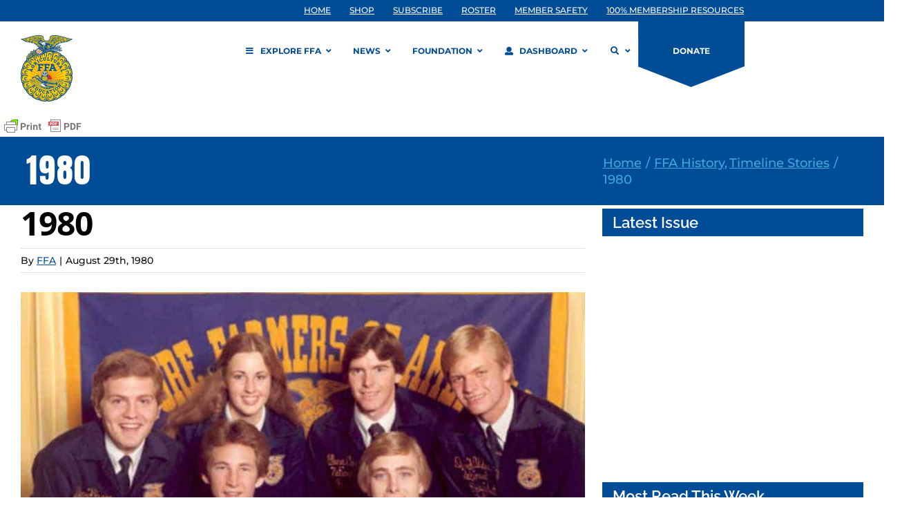

--- FILE ---
content_type: application/javascript
request_url: https://prism.app-us1.com/?a=609904086&u=https%3A%2F%2Fwww.ffa.org%2Ftimeline%2F1980%2F
body_size: 123
content:
window.visitorGlobalObject=window.visitorGlobalObject||window.prismGlobalObject;window.visitorGlobalObject.setVisitorId('51fdf745-fc20-4eb9-8dd4-6f0ebe4aa743', '609904086');window.visitorGlobalObject.setWhitelistedServices('tracking', '609904086');